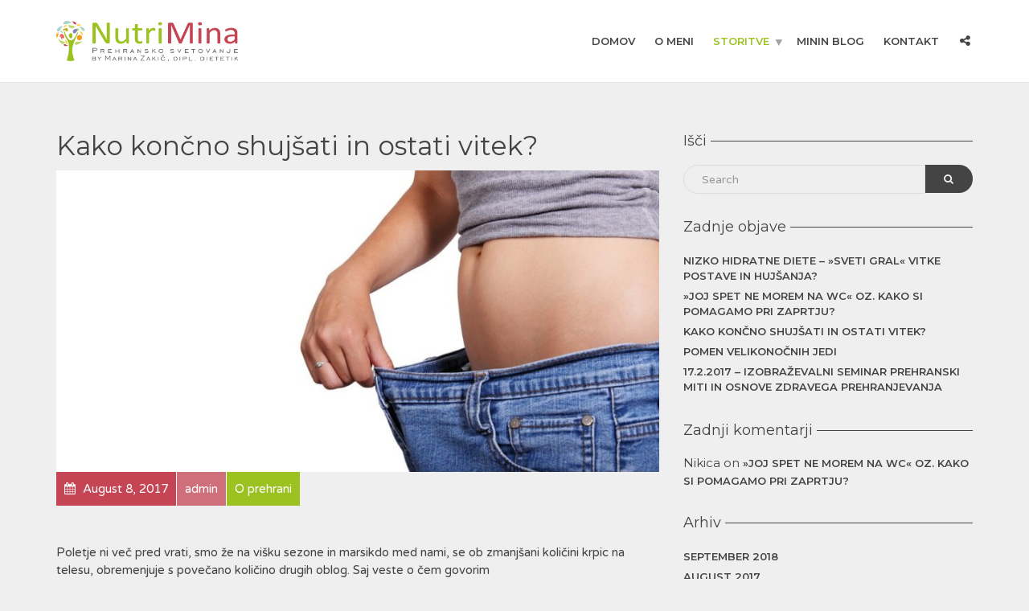

--- FILE ---
content_type: text/html; charset=UTF-8
request_url: https://www.nutrimina.si/2017/08/08/kako-koncno-shujsati-in-ostati-vitek/
body_size: 19108
content:
<!doctype html>
<html class="no-js" dir="ltr" lang="en-US" prefix="og: https://ogp.me/ns#">
<head>
<meta charset="UTF-8">
<meta name="apple-mobile-web-app-capable" content="yes">
<meta name="viewport" content="width=device-width, initial-scale=1.0, maximum-scale=1.0, user-scalable=no">
<meta name="HandheldFriendly" content="true">
<meta name="apple-touch-fullscreen" content="yes">
<title>Kako končno shujšati in ostati vitek? - NutriMina</title>

		<!-- All in One SEO 4.8.1.1 - aioseo.com -->
	<meta name="description" content="Poletje ni več pred vrati, smo že na višku sezone in marsikdo med nami, se ob zmanjšani količini krpic na telesu, obremenjuje s povečano količino drugih oblog. Saj veste o čem govorim Maščoba, celulitek in pododbne tegobe, se kar naenkrat prikradejo na plano v vsej svoji razsežnosti in nas opozorijo na dosti večjo in" />
	<meta name="robots" content="max-image-preview:large" />
	<meta name="author" content="admin"/>
	<link rel="canonical" href="https://www.nutrimina.si/2017/08/08/kako-koncno-shujsati-in-ostati-vitek/" />
	<meta name="generator" content="All in One SEO (AIOSEO) 4.8.1.1" />
		<meta property="og:locale" content="en_US" />
		<meta property="og:site_name" content="NutriMina - prehransko svetovanje by Marina Zakič" />
		<meta property="og:type" content="article" />
		<meta property="og:title" content="Kako končno shujšati in ostati vitek? - NutriMina" />
		<meta property="og:description" content="Poletje ni več pred vrati, smo že na višku sezone in marsikdo med nami, se ob zmanjšani količini krpic na telesu, obremenjuje s povečano količino drugih oblog. Saj veste o čem govorim Maščoba, celulitek in pododbne tegobe, se kar naenkrat prikradejo na plano v vsej svoji razsežnosti in nas opozorijo na dosti večjo in" />
		<meta property="og:url" content="https://www.nutrimina.si/2017/08/08/kako-koncno-shujsati-in-ostati-vitek/" />
		<meta property="article:published_time" content="2017-08-08T15:52:49+00:00" />
		<meta property="article:modified_time" content="2017-08-08T16:11:21+00:00" />
		<meta name="twitter:card" content="summary_large_image" />
		<meta name="twitter:title" content="Kako končno shujšati in ostati vitek? - NutriMina" />
		<meta name="twitter:description" content="Poletje ni več pred vrati, smo že na višku sezone in marsikdo med nami, se ob zmanjšani količini krpic na telesu, obremenjuje s povečano količino drugih oblog. Saj veste o čem govorim Maščoba, celulitek in pododbne tegobe, se kar naenkrat prikradejo na plano v vsej svoji razsežnosti in nas opozorijo na dosti večjo in" />
		<script type="application/ld+json" class="aioseo-schema">
			{"@context":"https:\/\/schema.org","@graph":[{"@type":"BlogPosting","@id":"https:\/\/www.nutrimina.si\/2017\/08\/08\/kako-koncno-shujsati-in-ostati-vitek\/#blogposting","name":"Kako kon\u010dno shuj\u0161ati in ostati vitek? - NutriMina","headline":"Kako kon\u010dno shuj\u0161ati in ostati vitek?","author":{"@id":"https:\/\/www.nutrimina.si\/author\/admin\/#author"},"publisher":{"@id":"https:\/\/www.nutrimina.si\/#organization"},"image":{"@type":"ImageObject","url":"https:\/\/www.nutrimina.si\/wp-content\/uploads\/2017\/08\/belly-2473_1920-test.jpg","width":1320,"height":546},"datePublished":"2017-08-08T15:52:49+00:00","dateModified":"2017-08-08T16:11:21+00:00","inLanguage":"en-US","mainEntityOfPage":{"@id":"https:\/\/www.nutrimina.si\/2017\/08\/08\/kako-koncno-shujsati-in-ostati-vitek\/#webpage"},"isPartOf":{"@id":"https:\/\/www.nutrimina.si\/2017\/08\/08\/kako-koncno-shujsati-in-ostati-vitek\/#webpage"},"articleSection":"O prehrani"},{"@type":"BreadcrumbList","@id":"https:\/\/www.nutrimina.si\/2017\/08\/08\/kako-koncno-shujsati-in-ostati-vitek\/#breadcrumblist","itemListElement":[{"@type":"ListItem","@id":"https:\/\/www.nutrimina.si\/#listItem","position":1,"name":"Home","item":"https:\/\/www.nutrimina.si\/","nextItem":{"@type":"ListItem","@id":"https:\/\/www.nutrimina.si\/2017\/#listItem","name":"2017"}},{"@type":"ListItem","@id":"https:\/\/www.nutrimina.si\/2017\/#listItem","position":2,"name":"2017","item":"https:\/\/www.nutrimina.si\/2017\/","nextItem":{"@type":"ListItem","@id":"https:\/\/www.nutrimina.si\/2017\/08\/08\/#listItem","name":"August"},"previousItem":{"@type":"ListItem","@id":"https:\/\/www.nutrimina.si\/#listItem","name":"Home"}},{"@type":"ListItem","@id":"https:\/\/www.nutrimina.si\/2017\/08\/08\/#listItem","position":3,"name":"August","item":"https:\/\/www.nutrimina.si\/2017\/08\/08\/","nextItem":{"@type":"ListItem","@id":"https:\/\/www.nutrimina.si\/2017\/08\/08\/#listItem","name":"8"},"previousItem":{"@type":"ListItem","@id":"https:\/\/www.nutrimina.si\/2017\/#listItem","name":"2017"}},{"@type":"ListItem","@id":"https:\/\/www.nutrimina.si\/2017\/08\/08\/#listItem","position":4,"name":"8","item":"https:\/\/www.nutrimina.si\/2017\/08\/08\/","nextItem":{"@type":"ListItem","@id":"https:\/\/www.nutrimina.si\/2017\/08\/08\/kako-koncno-shujsati-in-ostati-vitek\/#listItem","name":"Kako kon\u010dno shuj\u0161ati in ostati vitek?"},"previousItem":{"@type":"ListItem","@id":"https:\/\/www.nutrimina.si\/2017\/08\/08\/#listItem","name":"August"}},{"@type":"ListItem","@id":"https:\/\/www.nutrimina.si\/2017\/08\/08\/kako-koncno-shujsati-in-ostati-vitek\/#listItem","position":5,"name":"Kako kon\u010dno shuj\u0161ati in ostati vitek?","previousItem":{"@type":"ListItem","@id":"https:\/\/www.nutrimina.si\/2017\/08\/08\/#listItem","name":"8"}}]},{"@type":"Organization","@id":"https:\/\/www.nutrimina.si\/#organization","name":"NutriMina","description":"prehransko svetovanje by Marina Zaki\u010d","url":"https:\/\/www.nutrimina.si\/"},{"@type":"Person","@id":"https:\/\/www.nutrimina.si\/author\/admin\/#author","url":"https:\/\/www.nutrimina.si\/author\/admin\/","name":"admin","image":{"@type":"ImageObject","@id":"https:\/\/www.nutrimina.si\/2017\/08\/08\/kako-koncno-shujsati-in-ostati-vitek\/#authorImage","url":"https:\/\/secure.gravatar.com\/avatar\/8c3fa0d84e7ff237f32cf698d44e9c1a?s=96&d=mm&r=g","width":96,"height":96,"caption":"admin"}},{"@type":"WebPage","@id":"https:\/\/www.nutrimina.si\/2017\/08\/08\/kako-koncno-shujsati-in-ostati-vitek\/#webpage","url":"https:\/\/www.nutrimina.si\/2017\/08\/08\/kako-koncno-shujsati-in-ostati-vitek\/","name":"Kako kon\u010dno shuj\u0161ati in ostati vitek? - NutriMina","description":"Poletje ni ve\u010d pred vrati, smo \u017ee na vi\u0161ku sezone in marsikdo med nami, se ob zmanj\u0161ani koli\u010dini krpic na telesu, obremenjuje s pove\u010dano koli\u010dino drugih oblog. Saj veste o \u010dem govorim Ma\u0161\u010doba, celulitek in pododbne tegobe, se kar naenkrat prikradejo na plano v vsej svoji razse\u017enosti in nas opozorijo na dosti ve\u010djo in","inLanguage":"en-US","isPartOf":{"@id":"https:\/\/www.nutrimina.si\/#website"},"breadcrumb":{"@id":"https:\/\/www.nutrimina.si\/2017\/08\/08\/kako-koncno-shujsati-in-ostati-vitek\/#breadcrumblist"},"author":{"@id":"https:\/\/www.nutrimina.si\/author\/admin\/#author"},"creator":{"@id":"https:\/\/www.nutrimina.si\/author\/admin\/#author"},"image":{"@type":"ImageObject","url":"https:\/\/www.nutrimina.si\/wp-content\/uploads\/2017\/08\/belly-2473_1920-test.jpg","@id":"https:\/\/www.nutrimina.si\/2017\/08\/08\/kako-koncno-shujsati-in-ostati-vitek\/#mainImage","width":1320,"height":546},"primaryImageOfPage":{"@id":"https:\/\/www.nutrimina.si\/2017\/08\/08\/kako-koncno-shujsati-in-ostati-vitek\/#mainImage"},"datePublished":"2017-08-08T15:52:49+00:00","dateModified":"2017-08-08T16:11:21+00:00"},{"@type":"WebSite","@id":"https:\/\/www.nutrimina.si\/#website","url":"https:\/\/www.nutrimina.si\/","name":"NutriMina","description":"prehransko svetovanje by Marina Zaki\u010d","inLanguage":"en-US","publisher":{"@id":"https:\/\/www.nutrimina.si\/#organization"}}]}
		</script>
		<!-- All in One SEO -->

<link rel='dns-prefetch' href='//fonts.googleapis.com' />
<link rel="alternate" type="application/rss+xml" title="NutriMina &raquo; Feed" href="https://www.nutrimina.si/feed/" />
<link rel="alternate" type="application/rss+xml" title="NutriMina &raquo; Comments Feed" href="https://www.nutrimina.si/comments/feed/" />
<link rel="alternate" type="text/calendar" title="NutriMina &raquo; iCal Feed" href="https://www.nutrimina.si/dogodki/?ical=1" />
<link rel="alternate" type="application/rss+xml" title="NutriMina &raquo; Kako končno shujšati in ostati vitek? Comments Feed" href="https://www.nutrimina.si/2017/08/08/kako-koncno-shujsati-in-ostati-vitek/feed/" />
<script type="text/javascript">
/* <![CDATA[ */
window._wpemojiSettings = {"baseUrl":"https:\/\/s.w.org\/images\/core\/emoji\/15.0.3\/72x72\/","ext":".png","svgUrl":"https:\/\/s.w.org\/images\/core\/emoji\/15.0.3\/svg\/","svgExt":".svg","source":{"concatemoji":"https:\/\/www.nutrimina.si\/wp-includes\/js\/wp-emoji-release.min.js?ver=d4f1af290933936c1548a26cdfb3c1de"}};
/*! This file is auto-generated */
!function(i,n){var o,s,e;function c(e){try{var t={supportTests:e,timestamp:(new Date).valueOf()};sessionStorage.setItem(o,JSON.stringify(t))}catch(e){}}function p(e,t,n){e.clearRect(0,0,e.canvas.width,e.canvas.height),e.fillText(t,0,0);var t=new Uint32Array(e.getImageData(0,0,e.canvas.width,e.canvas.height).data),r=(e.clearRect(0,0,e.canvas.width,e.canvas.height),e.fillText(n,0,0),new Uint32Array(e.getImageData(0,0,e.canvas.width,e.canvas.height).data));return t.every(function(e,t){return e===r[t]})}function u(e,t,n){switch(t){case"flag":return n(e,"\ud83c\udff3\ufe0f\u200d\u26a7\ufe0f","\ud83c\udff3\ufe0f\u200b\u26a7\ufe0f")?!1:!n(e,"\ud83c\uddfa\ud83c\uddf3","\ud83c\uddfa\u200b\ud83c\uddf3")&&!n(e,"\ud83c\udff4\udb40\udc67\udb40\udc62\udb40\udc65\udb40\udc6e\udb40\udc67\udb40\udc7f","\ud83c\udff4\u200b\udb40\udc67\u200b\udb40\udc62\u200b\udb40\udc65\u200b\udb40\udc6e\u200b\udb40\udc67\u200b\udb40\udc7f");case"emoji":return!n(e,"\ud83d\udc26\u200d\u2b1b","\ud83d\udc26\u200b\u2b1b")}return!1}function f(e,t,n){var r="undefined"!=typeof WorkerGlobalScope&&self instanceof WorkerGlobalScope?new OffscreenCanvas(300,150):i.createElement("canvas"),a=r.getContext("2d",{willReadFrequently:!0}),o=(a.textBaseline="top",a.font="600 32px Arial",{});return e.forEach(function(e){o[e]=t(a,e,n)}),o}function t(e){var t=i.createElement("script");t.src=e,t.defer=!0,i.head.appendChild(t)}"undefined"!=typeof Promise&&(o="wpEmojiSettingsSupports",s=["flag","emoji"],n.supports={everything:!0,everythingExceptFlag:!0},e=new Promise(function(e){i.addEventListener("DOMContentLoaded",e,{once:!0})}),new Promise(function(t){var n=function(){try{var e=JSON.parse(sessionStorage.getItem(o));if("object"==typeof e&&"number"==typeof e.timestamp&&(new Date).valueOf()<e.timestamp+604800&&"object"==typeof e.supportTests)return e.supportTests}catch(e){}return null}();if(!n){if("undefined"!=typeof Worker&&"undefined"!=typeof OffscreenCanvas&&"undefined"!=typeof URL&&URL.createObjectURL&&"undefined"!=typeof Blob)try{var e="postMessage("+f.toString()+"("+[JSON.stringify(s),u.toString(),p.toString()].join(",")+"));",r=new Blob([e],{type:"text/javascript"}),a=new Worker(URL.createObjectURL(r),{name:"wpTestEmojiSupports"});return void(a.onmessage=function(e){c(n=e.data),a.terminate(),t(n)})}catch(e){}c(n=f(s,u,p))}t(n)}).then(function(e){for(var t in e)n.supports[t]=e[t],n.supports.everything=n.supports.everything&&n.supports[t],"flag"!==t&&(n.supports.everythingExceptFlag=n.supports.everythingExceptFlag&&n.supports[t]);n.supports.everythingExceptFlag=n.supports.everythingExceptFlag&&!n.supports.flag,n.DOMReady=!1,n.readyCallback=function(){n.DOMReady=!0}}).then(function(){return e}).then(function(){var e;n.supports.everything||(n.readyCallback(),(e=n.source||{}).concatemoji?t(e.concatemoji):e.wpemoji&&e.twemoji&&(t(e.twemoji),t(e.wpemoji)))}))}((window,document),window._wpemojiSettings);
/* ]]> */
</script>
<link rel='stylesheet' id='sbi_styles-css' href='https://www.nutrimina.si/wp-content/plugins/instagram-feed/css/sbi-styles.min.css?ver=6.8.0' type='text/css' media='all' />
<style id='wp-emoji-styles-inline-css' type='text/css'>

	img.wp-smiley, img.emoji {
		display: inline !important;
		border: none !important;
		box-shadow: none !important;
		height: 1em !important;
		width: 1em !important;
		margin: 0 0.07em !important;
		vertical-align: -0.1em !important;
		background: none !important;
		padding: 0 !important;
	}
</style>
<link rel='stylesheet' id='wp-block-library-css' href='https://www.nutrimina.si/wp-includes/css/dist/block-library/style.min.css?ver=d4f1af290933936c1548a26cdfb3c1de' type='text/css' media='all' />
<style id='wp-block-library-inline-css' type='text/css'>
.has-text-align-justify{text-align:justify;}
</style>
<link rel='stylesheet' id='mediaelement-css' href='https://www.nutrimina.si/wp-includes/js/mediaelement/mediaelementplayer-legacy.min.css?ver=4.2.17' type='text/css' media='all' />
<link rel='stylesheet' id='wp-mediaelement-css' href='https://www.nutrimina.si/wp-includes/js/mediaelement/wp-mediaelement.min.css?ver=d4f1af290933936c1548a26cdfb3c1de' type='text/css' media='all' />
<style id='classic-theme-styles-inline-css' type='text/css'>
/*! This file is auto-generated */
.wp-block-button__link{color:#fff;background-color:#32373c;border-radius:9999px;box-shadow:none;text-decoration:none;padding:calc(.667em + 2px) calc(1.333em + 2px);font-size:1.125em}.wp-block-file__button{background:#32373c;color:#fff;text-decoration:none}
</style>
<style id='global-styles-inline-css' type='text/css'>
body{--wp--preset--color--black: #000000;--wp--preset--color--cyan-bluish-gray: #abb8c3;--wp--preset--color--white: #ffffff;--wp--preset--color--pale-pink: #f78da7;--wp--preset--color--vivid-red: #cf2e2e;--wp--preset--color--luminous-vivid-orange: #ff6900;--wp--preset--color--luminous-vivid-amber: #fcb900;--wp--preset--color--light-green-cyan: #7bdcb5;--wp--preset--color--vivid-green-cyan: #00d084;--wp--preset--color--pale-cyan-blue: #8ed1fc;--wp--preset--color--vivid-cyan-blue: #0693e3;--wp--preset--color--vivid-purple: #9b51e0;--wp--preset--gradient--vivid-cyan-blue-to-vivid-purple: linear-gradient(135deg,rgba(6,147,227,1) 0%,rgb(155,81,224) 100%);--wp--preset--gradient--light-green-cyan-to-vivid-green-cyan: linear-gradient(135deg,rgb(122,220,180) 0%,rgb(0,208,130) 100%);--wp--preset--gradient--luminous-vivid-amber-to-luminous-vivid-orange: linear-gradient(135deg,rgba(252,185,0,1) 0%,rgba(255,105,0,1) 100%);--wp--preset--gradient--luminous-vivid-orange-to-vivid-red: linear-gradient(135deg,rgba(255,105,0,1) 0%,rgb(207,46,46) 100%);--wp--preset--gradient--very-light-gray-to-cyan-bluish-gray: linear-gradient(135deg,rgb(238,238,238) 0%,rgb(169,184,195) 100%);--wp--preset--gradient--cool-to-warm-spectrum: linear-gradient(135deg,rgb(74,234,220) 0%,rgb(151,120,209) 20%,rgb(207,42,186) 40%,rgb(238,44,130) 60%,rgb(251,105,98) 80%,rgb(254,248,76) 100%);--wp--preset--gradient--blush-light-purple: linear-gradient(135deg,rgb(255,206,236) 0%,rgb(152,150,240) 100%);--wp--preset--gradient--blush-bordeaux: linear-gradient(135deg,rgb(254,205,165) 0%,rgb(254,45,45) 50%,rgb(107,0,62) 100%);--wp--preset--gradient--luminous-dusk: linear-gradient(135deg,rgb(255,203,112) 0%,rgb(199,81,192) 50%,rgb(65,88,208) 100%);--wp--preset--gradient--pale-ocean: linear-gradient(135deg,rgb(255,245,203) 0%,rgb(182,227,212) 50%,rgb(51,167,181) 100%);--wp--preset--gradient--electric-grass: linear-gradient(135deg,rgb(202,248,128) 0%,rgb(113,206,126) 100%);--wp--preset--gradient--midnight: linear-gradient(135deg,rgb(2,3,129) 0%,rgb(40,116,252) 100%);--wp--preset--font-size--small: 13px;--wp--preset--font-size--medium: 20px;--wp--preset--font-size--large: 36px;--wp--preset--font-size--x-large: 42px;--wp--preset--spacing--20: 0.44rem;--wp--preset--spacing--30: 0.67rem;--wp--preset--spacing--40: 1rem;--wp--preset--spacing--50: 1.5rem;--wp--preset--spacing--60: 2.25rem;--wp--preset--spacing--70: 3.38rem;--wp--preset--spacing--80: 5.06rem;--wp--preset--shadow--natural: 6px 6px 9px rgba(0, 0, 0, 0.2);--wp--preset--shadow--deep: 12px 12px 50px rgba(0, 0, 0, 0.4);--wp--preset--shadow--sharp: 6px 6px 0px rgba(0, 0, 0, 0.2);--wp--preset--shadow--outlined: 6px 6px 0px -3px rgba(255, 255, 255, 1), 6px 6px rgba(0, 0, 0, 1);--wp--preset--shadow--crisp: 6px 6px 0px rgba(0, 0, 0, 1);}:where(.is-layout-flex){gap: 0.5em;}:where(.is-layout-grid){gap: 0.5em;}body .is-layout-flex{display: flex;}body .is-layout-flex{flex-wrap: wrap;align-items: center;}body .is-layout-flex > *{margin: 0;}body .is-layout-grid{display: grid;}body .is-layout-grid > *{margin: 0;}:where(.wp-block-columns.is-layout-flex){gap: 2em;}:where(.wp-block-columns.is-layout-grid){gap: 2em;}:where(.wp-block-post-template.is-layout-flex){gap: 1.25em;}:where(.wp-block-post-template.is-layout-grid){gap: 1.25em;}.has-black-color{color: var(--wp--preset--color--black) !important;}.has-cyan-bluish-gray-color{color: var(--wp--preset--color--cyan-bluish-gray) !important;}.has-white-color{color: var(--wp--preset--color--white) !important;}.has-pale-pink-color{color: var(--wp--preset--color--pale-pink) !important;}.has-vivid-red-color{color: var(--wp--preset--color--vivid-red) !important;}.has-luminous-vivid-orange-color{color: var(--wp--preset--color--luminous-vivid-orange) !important;}.has-luminous-vivid-amber-color{color: var(--wp--preset--color--luminous-vivid-amber) !important;}.has-light-green-cyan-color{color: var(--wp--preset--color--light-green-cyan) !important;}.has-vivid-green-cyan-color{color: var(--wp--preset--color--vivid-green-cyan) !important;}.has-pale-cyan-blue-color{color: var(--wp--preset--color--pale-cyan-blue) !important;}.has-vivid-cyan-blue-color{color: var(--wp--preset--color--vivid-cyan-blue) !important;}.has-vivid-purple-color{color: var(--wp--preset--color--vivid-purple) !important;}.has-black-background-color{background-color: var(--wp--preset--color--black) !important;}.has-cyan-bluish-gray-background-color{background-color: var(--wp--preset--color--cyan-bluish-gray) !important;}.has-white-background-color{background-color: var(--wp--preset--color--white) !important;}.has-pale-pink-background-color{background-color: var(--wp--preset--color--pale-pink) !important;}.has-vivid-red-background-color{background-color: var(--wp--preset--color--vivid-red) !important;}.has-luminous-vivid-orange-background-color{background-color: var(--wp--preset--color--luminous-vivid-orange) !important;}.has-luminous-vivid-amber-background-color{background-color: var(--wp--preset--color--luminous-vivid-amber) !important;}.has-light-green-cyan-background-color{background-color: var(--wp--preset--color--light-green-cyan) !important;}.has-vivid-green-cyan-background-color{background-color: var(--wp--preset--color--vivid-green-cyan) !important;}.has-pale-cyan-blue-background-color{background-color: var(--wp--preset--color--pale-cyan-blue) !important;}.has-vivid-cyan-blue-background-color{background-color: var(--wp--preset--color--vivid-cyan-blue) !important;}.has-vivid-purple-background-color{background-color: var(--wp--preset--color--vivid-purple) !important;}.has-black-border-color{border-color: var(--wp--preset--color--black) !important;}.has-cyan-bluish-gray-border-color{border-color: var(--wp--preset--color--cyan-bluish-gray) !important;}.has-white-border-color{border-color: var(--wp--preset--color--white) !important;}.has-pale-pink-border-color{border-color: var(--wp--preset--color--pale-pink) !important;}.has-vivid-red-border-color{border-color: var(--wp--preset--color--vivid-red) !important;}.has-luminous-vivid-orange-border-color{border-color: var(--wp--preset--color--luminous-vivid-orange) !important;}.has-luminous-vivid-amber-border-color{border-color: var(--wp--preset--color--luminous-vivid-amber) !important;}.has-light-green-cyan-border-color{border-color: var(--wp--preset--color--light-green-cyan) !important;}.has-vivid-green-cyan-border-color{border-color: var(--wp--preset--color--vivid-green-cyan) !important;}.has-pale-cyan-blue-border-color{border-color: var(--wp--preset--color--pale-cyan-blue) !important;}.has-vivid-cyan-blue-border-color{border-color: var(--wp--preset--color--vivid-cyan-blue) !important;}.has-vivid-purple-border-color{border-color: var(--wp--preset--color--vivid-purple) !important;}.has-vivid-cyan-blue-to-vivid-purple-gradient-background{background: var(--wp--preset--gradient--vivid-cyan-blue-to-vivid-purple) !important;}.has-light-green-cyan-to-vivid-green-cyan-gradient-background{background: var(--wp--preset--gradient--light-green-cyan-to-vivid-green-cyan) !important;}.has-luminous-vivid-amber-to-luminous-vivid-orange-gradient-background{background: var(--wp--preset--gradient--luminous-vivid-amber-to-luminous-vivid-orange) !important;}.has-luminous-vivid-orange-to-vivid-red-gradient-background{background: var(--wp--preset--gradient--luminous-vivid-orange-to-vivid-red) !important;}.has-very-light-gray-to-cyan-bluish-gray-gradient-background{background: var(--wp--preset--gradient--very-light-gray-to-cyan-bluish-gray) !important;}.has-cool-to-warm-spectrum-gradient-background{background: var(--wp--preset--gradient--cool-to-warm-spectrum) !important;}.has-blush-light-purple-gradient-background{background: var(--wp--preset--gradient--blush-light-purple) !important;}.has-blush-bordeaux-gradient-background{background: var(--wp--preset--gradient--blush-bordeaux) !important;}.has-luminous-dusk-gradient-background{background: var(--wp--preset--gradient--luminous-dusk) !important;}.has-pale-ocean-gradient-background{background: var(--wp--preset--gradient--pale-ocean) !important;}.has-electric-grass-gradient-background{background: var(--wp--preset--gradient--electric-grass) !important;}.has-midnight-gradient-background{background: var(--wp--preset--gradient--midnight) !important;}.has-small-font-size{font-size: var(--wp--preset--font-size--small) !important;}.has-medium-font-size{font-size: var(--wp--preset--font-size--medium) !important;}.has-large-font-size{font-size: var(--wp--preset--font-size--large) !important;}.has-x-large-font-size{font-size: var(--wp--preset--font-size--x-large) !important;}
.wp-block-navigation a:where(:not(.wp-element-button)){color: inherit;}
:where(.wp-block-post-template.is-layout-flex){gap: 1.25em;}:where(.wp-block-post-template.is-layout-grid){gap: 1.25em;}
:where(.wp-block-columns.is-layout-flex){gap: 2em;}:where(.wp-block-columns.is-layout-grid){gap: 2em;}
.wp-block-pullquote{font-size: 1.5em;line-height: 1.6;}
</style>
<link rel='stylesheet' id='contact-form-7-css' href='https://www.nutrimina.si/wp-content/plugins/contact-form-7/includes/css/styles.css?ver=5.9.8' type='text/css' media='all' />
<link rel='stylesheet' id='image-hover-effects-css-css' href='https://www.nutrimina.si/wp-content/plugins/mega-addons-for-visual-composer/css/ihover.css?ver=d4f1af290933936c1548a26cdfb3c1de' type='text/css' media='all' />
<link rel='stylesheet' id='style-css-css' href='https://www.nutrimina.si/wp-content/plugins/mega-addons-for-visual-composer/css/style.css?ver=d4f1af290933936c1548a26cdfb3c1de' type='text/css' media='all' />
<link rel='stylesheet' id='font-awesome-latest-css' href='https://www.nutrimina.si/wp-content/plugins/mega-addons-for-visual-composer/css/font-awesome/css/all.css?ver=d4f1af290933936c1548a26cdfb3c1de' type='text/css' media='all' />
<style id='akismet-widget-style-inline-css' type='text/css'>

			.a-stats {
				--akismet-color-mid-green: #357b49;
				--akismet-color-white: #fff;
				--akismet-color-light-grey: #f6f7f7;

				max-width: 350px;
				width: auto;
			}

			.a-stats * {
				all: unset;
				box-sizing: border-box;
			}

			.a-stats strong {
				font-weight: 600;
			}

			.a-stats a.a-stats__link,
			.a-stats a.a-stats__link:visited,
			.a-stats a.a-stats__link:active {
				background: var(--akismet-color-mid-green);
				border: none;
				box-shadow: none;
				border-radius: 8px;
				color: var(--akismet-color-white);
				cursor: pointer;
				display: block;
				font-family: -apple-system, BlinkMacSystemFont, 'Segoe UI', 'Roboto', 'Oxygen-Sans', 'Ubuntu', 'Cantarell', 'Helvetica Neue', sans-serif;
				font-weight: 500;
				padding: 12px;
				text-align: center;
				text-decoration: none;
				transition: all 0.2s ease;
			}

			/* Extra specificity to deal with TwentyTwentyOne focus style */
			.widget .a-stats a.a-stats__link:focus {
				background: var(--akismet-color-mid-green);
				color: var(--akismet-color-white);
				text-decoration: none;
			}

			.a-stats a.a-stats__link:hover {
				filter: brightness(110%);
				box-shadow: 0 4px 12px rgba(0, 0, 0, 0.06), 0 0 2px rgba(0, 0, 0, 0.16);
			}

			.a-stats .count {
				color: var(--akismet-color-white);
				display: block;
				font-size: 1.5em;
				line-height: 1.4;
				padding: 0 13px;
				white-space: nowrap;
			}
		
</style>
<link rel='stylesheet' id='plethora-icons-css' href='https://www.nutrimina.si/wp-content/uploads/plethora/plethora_icons.css?uniqeid=623384735b42f&#038;ver=6.5.7' type='text/css' media='all' />
<link rel='stylesheet' id='animate-css' href='https://www.nutrimina.si/wp-content/themes/healthflex/includes/core/assets/css/libs/animate/animate.min.css?ver=d4f1af290933936c1548a26cdfb3c1de' type='text/css' media='all' />
<link rel='stylesheet' id='plethora-custom-bootstrap-css' href='https://www.nutrimina.si/wp-content/themes/healthflex/assets/css/theme_custom_bootstrap.css?ver=d4f1af290933936c1548a26cdfb3c1de' type='text/css' media='all' />
<link rel='stylesheet' id='plethora-dynamic-style-css' href='https://www.nutrimina.si/wp-content/uploads/wp-less/healthflex/assets/less/style-cc22b9f08c.css' type='text/css' media='all' />
<link rel='stylesheet' id='plethora-style-css' href='https://www.nutrimina.si/wp-content/themes/healthflex-child/style.css?ver=d4f1af290933936c1548a26cdfb3c1de' type='text/css' media='all' />
<link rel='stylesheet' id='redux-google-fonts-plethora_options-css' href='https://fonts.googleapis.com/css?family=Varela+Round%3A400%7CMontserrat%3A100%2C200%2C300%2C400%2C500%2C600%2C700%2C800%2C900%2C100italic%2C200italic%2C300italic%2C400italic%2C500italic%2C600italic%2C700italic%2C800italic%2C900italic&#038;subset=latin&#038;ver=6.5.7' type='text/css' media='all' />
<link rel='stylesheet' id='jetpack_css-css' href='https://www.nutrimina.si/wp-content/plugins/jetpack/css/jetpack.css?ver=10.7.2' type='text/css' media='all' />
<script type="text/javascript" src="https://www.nutrimina.si/wp-includes/js/jquery/jquery.min.js?ver=3.7.1" id="jquery-core-js"></script>
<script type="text/javascript" src="https://www.nutrimina.si/wp-includes/js/jquery/jquery-migrate.min.js?ver=3.4.1" id="jquery-migrate-js"></script>
<script type="text/javascript" src="https://www.nutrimina.si/wp-content/themes/healthflex/includes/core/assets/js/libs/modernizr/modernizr.custom.48287.js?ver=d4f1af290933936c1548a26cdfb3c1de" id="plethora-modernizr-js"></script>
<link rel="https://api.w.org/" href="https://www.nutrimina.si/wp-json/" /><link rel="alternate" type="application/json" href="https://www.nutrimina.si/wp-json/wp/v2/posts/1054" /><link rel="EditURI" type="application/rsd+xml" title="RSD" href="https://www.nutrimina.si/xmlrpc.php?rsd" />
<link rel="alternate" type="application/json+oembed" href="https://www.nutrimina.si/wp-json/oembed/1.0/embed?url=https%3A%2F%2Fwww.nutrimina.si%2F2017%2F08%2F08%2Fkako-koncno-shujsati-in-ostati-vitek%2F" />
<link rel="alternate" type="text/xml+oembed" href="https://www.nutrimina.si/wp-json/oembed/1.0/embed?url=https%3A%2F%2Fwww.nutrimina.si%2F2017%2F08%2F08%2Fkako-koncno-shujsati-in-ostati-vitek%2F&#038;format=xml" />
<meta name="tec-api-version" content="v1"><meta name="tec-api-origin" content="https://www.nutrimina.si"><link rel="alternate" href="https://www.nutrimina.si/wp-json/tribe/events/v1/" /><style type='text/css'>img#wpstats{display:none}</style>
	<style type="text/css">.recentcomments a{display:inline !important;padding:0 !important;margin:0 !important;}</style><meta name="generator" content="Powered by WPBakery Page Builder - drag and drop page builder for WordPress."/>
<noscript><style> .wpb_animate_when_almost_visible { opacity: 1; }</style></noscript>			<!-- USER DEFINED IN-LINE CSS -->
			<style>
				@media (min-width: 1460px) { .container {width: 1380px;} }
.head_panel .hgroup .title h1, article.post .post_title, .widget h4,
.section_header.fancy h1, .section_header.fancy h2, .section_header.fancy h3, .section_header.fancy h4, .section_header.fancy h5, .section_header.fancy h6 { font-weight: inherit; }
.btn {border-radius: 30px;}
.btn.with-icon i {border-radius:  0 30px 30px 0;width: auto;padding: 0 10px;}
.btn.with-icon.icon-left i {border-radius: 30px 0 0 30px;padding: 0 8px 0 13px;}
.teaser_box .with_button a.btn {border-radius: 3px 3px 0 0 ;}
.widget h4 {  text-transform: none; }
.wpcf7-form-control, .wpcf7-form-control.wpcf7-date, .form-control {  border-radius: 18px;  margin-bottom: 16px;}			</style></head>
<body data-rsssl=1 class="post-template-default single single-post postid-1054 single-format-standard tribe-no-js wpb-js-composer js-comp-ver-6.2.0 vc_responsive sticky_header ">
	<div class="overflow_wrapper">
		<div class="header ">  <div class="mainbar  color">
    <div class="container">
               <div class="logo">
            <a href="https://www.nutrimina.si" class="brand">
                          <img src="https://www.nutrimina.si/wp-content/uploads/2017/01/NutriMina-logo.png" alt="HealthFlex">
                        </a>
                      </div>      	<a title="" href="#" class="social_links"><i class="fa fa-share-alt"></i></a>
	<div class="team_social"><a href="https://www.facebook.com/NutriMinabyMarinaZakic" title="Facebook" target="_blank"><i class="fa fa fa-facebook-square"></i></a><a href="https://www.instagram.com/once_obese_dietitan/" title="Instagram" target="_blank"><i class="fa fa fa-instagram"></i></a></div>
             <div class="menu_container"><span class="close_menu">&times;</span>
                <ul id="menu-one-pager-menu" class="main_menu hover_menu"><li id="menu-item-531" class="menu-item menu-item-type-post_type menu-item-object-page menu-item-home menu-item-531"><a title="Domov" href="https://www.nutrimina.si/">Domov</a></li>
<li id="menu-item-532" class="menu-item menu-item-type-post_type menu-item-object-page menu-item-532"><a title="O meni" href="https://www.nutrimina.si/o-meni/">O meni</a></li>
<li id="menu-item-1263" class="menu-item menu-item-type-custom menu-item-object-custom menu-item-has-children menu-item-1263 lihasdropdown"><a title="Storitve">Storitve  </a>
<ul role="menu" class=" menu-dropdown">
	<li id="menu-item-1262" class="menu-item menu-item-type-post_type menu-item-object-page menu-item-1262"><a title="Individualno prehransko svetovanje" href="https://www.nutrimina.si/individualno-prehransko-svetovanje/">Individualno prehransko svetovanje</a></li>
	<li id="menu-item-1493" class="menu-item menu-item-type-post_type menu-item-object-page menu-item-1493"><a title="Izdelava jedilnikov" href="https://www.nutrimina.si/izdelava-jedilnikov/">Izdelava jedilnikov</a></li>
	<li id="menu-item-1261" class="menu-item menu-item-type-post_type menu-item-object-page menu-item-1261"><a title="Izobraževanja/Delavnice" href="https://www.nutrimina.si/izobrazevanja-delavnice/">Izobraževanja/Delavnice</a></li>
	<li id="menu-item-1564" class="menu-item menu-item-type-post_type menu-item-object-page menu-item-1564"><a title="Vsebine za medije" href="https://www.nutrimina.si/vsebine-za-medije/">Vsebine za medije</a></li>
	<li id="menu-item-1387" class="menu-item menu-item-type-post_type menu-item-object-page menu-item-1387"><a title="Cenik" href="https://www.nutrimina.si/cenik-prehranskega-svetovanja/">Cenik</a></li>
</ul>
</li>
<li id="menu-item-535" class="menu-item menu-item-type-post_type menu-item-object-page current_page_parent menu-item-535"><a title="Minin Blog" href="https://www.nutrimina.si/blog/">Minin Blog</a></li>
<li id="menu-item-536" class="menu-item menu-item-type-post_type menu-item-object-page menu-item-536"><a title="Kontakt" href="https://www.nutrimina.si/kontakt/">Kontakt</a></li>
</ul>        </div>

        <label class="mobile_collapser"><span>MENU</span></label> <!-- Mobile menu title -->
    </div>
  </div>

		</div>

	        <div class="brand-colors"> </div>
      <div class="main foo" data-colorset="foo"><section class="sidebar_on padding_top_half" ><div class="container"><div class="row"><div class="col-sm-8 col-md-8 main_col "><article id="post-1054" class="post post-1054 type-post status-publish format-standard has-post-thumbnail hentry category-o-prehrani"><h1 class="post_title">Kako končno shujšati in ostati vitek?</h1><div class="post_figure_and_info"><figure class="stretchy_wrapper ratio_2-1" style="background-image: url(&#039;https://www.nutrimina.si/wp-content/uploads/2017/08/belly-2473_1920-test-1024x424.jpg&#039;)"><img src="https://www.nutrimina.si/wp-content/uploads/2017/08/belly-2473_1920-test-1024x424.jpg" alt="Kako končno shujšati in ostati vitek?"></figure><div class="post_sub"><span class="post_info post_date"><i class="fa fa-calendar"></i> August 8, 2017</span><a href="https://www.nutrimina.si/author/admin/" title="admin"><span class="post_info post_author">admin</span></a><a href="https://www.nutrimina.si/category/o-prehrani/" title="View all posts in category: O prehrani"><span class="post_info post_categories">O prehrani</span></a></div></div><p>&nbsp;</p>
<p>Poletje ni več pred vrati, smo že na višku sezone in marsikdo med nami, se ob zmanjšani količini krpic na telesu, obremenjuje s povečano količino drugih oblog. Saj veste o čem govorim</p>
<p>&nbsp;</p>
<p>Maščoba, celulitek in pododbne tegobe, se kar naenkrat prikradejo na plano v vsej svoji razsežnosti in nas opozorijo na dosti večjo in pomembno stvar, ki jo je zima uspešno prikrivala: da se v svoji koži, enostavno ne počutimo dobro.</p>
<p>&nbsp;</p>
<p>Prvi nasvet, ki ga vam bom podala je najvažnejši: ne hujšate za to poletje, ampak hujšate za vsa poletja naprej, do konca življenja! Raznorazne kratke, hitre in suhoparne stradalne diete, ne bodo doprinesle izgube maščobe, ampak večinoma kurjenje mišic, dehidracijo in samo neko fiktivno, manjšo številko na tehtnici, ki odraža t.i. »skinny fat« stanje. Decembra, pa navadno sledi jojo efekt. Seveda preizkušeno na lastni koži</p>
<p>&nbsp;</p>
<p>Odvečna telesna teža, verjeli ali ne dolgoročno vpliva na vnetna stanja v telesu, saj debelost povzroča konstantno prikrito vnetje, ki vodi v razne težave, kot so diabetes, srčno-žilna obolenja, da ne govorim o psihičnih posledicah nizke samozavesti, slabega počutja, kronične utrujenosti in tudi depresivnih stanj ter anksioznosti. Pomembno je poudariti tudi naslednje: če ste sami predebeli (in beseda debel ni žaljivka, ampak normalna beseda, ki opisuje stanje povečane količine maščobe pri posamezniku) in ste obenem starš ter se nezdravo prehranjujete, se vprašajte, kakšne informacije glede hranjenja prenašate na svoje otroke in kakšna popotnica, so tovrstne nezdrave navade za njihovo življenje. Sliši se ostro, a vendarle je resnica, da imajo otroci, čigar starši imajo povečano telesno težo, v večini, tudi sami težave s tovrstno problematiko. Pa, da ne zaidem preveč.</p>
<p>&nbsp;</p>
<p><strong>Kako torej shujšati in ostati vitki?</strong></p>
<p>Najprej se posvetimo prvemu delu: včasih je veljajo, da za hujšanjem stoji preprosta enačba: več energije moramo pokuriti, kot je vnesemo s hrano, oziroma vnesti manj hrane (ki se pretvori v organizmu v energijo), kot je porabimo. Vendar, če bi bilo tako preprosto, bi bili vsi normalno hranjeni in debelost, ne bi bila novodobna epidemija svetovnih razsežnosti. Enačba, dandanes ne drži več iz preprostega razloga. Hranila v našem telesu se ne obnašajo vsa enako: ni isto, če pojemo 500 kcal čokolade, ki prehitro dvigne raven krvnega sladkorja, spodbudi pretirano izločanje inzulina in skladiščenje maščobe, kot če pojemo za 500 kcal jajc, mesa, zelenjave in podobnih živil, ki so čista, nepredelana in nudijo ne samo energijo, temveč potrebna hranila za rast in obnovo organizma.</p>
<p>&nbsp;</p>
<p><strong>In za primerjavo: </strong>1 čokolada je energijsko enaka naslednjemu obroku: 2 pečeni jajci, na žlički masla, polnozrnati žemlji in velikemu mesnatemu paradižniku ter papriki.</p>
<p><strong> </strong></p>
<p>A po čokoladi, boste čez 1 uro lačni in razdražljivi ter boste posegli po novih »praznih kalorijah«, po obroku z jajci, pa boste siti še nekaj ur, zadovoljni in z veliko energije. Kakorkoli obračamo, niso vse kalorije enake in bistveno je, da izbirate nepredelana, sveža, po možnosti doma pripravljena živila, brez aditivov, dodanega sladkorja in umetnih sestavin. Če skuhate hrano doma, iz ti. čistih živil, veste točno, kaj gre v vaša usta.</p>
<p>&nbsp;</p>
<p>Velikokrat me stranke ob dostavi prvega jedilnika za hujšanje vprašajo, dobesedno naslednje: »A ti to resno misliš? A vse to moram pojesti? Pa to je fuuuuul hrane«. Ja res je, vse to je treba pojesti, ker kar naenkrat odpade prazna energija iz tortic, sladic, piškotov, čipsov, saj gre za pravo hrano, ki hrani telo in duha.</p>
<p>&nbsp;</p>
<p>Vnašati je potrebno kvalitetne beljakovine, kot so jajca, meso, ribe, stročnice, mlečni izdelki, polnovredne ogljikove hidrate, kjer prednjači zelenjava, ki je balastna, zavzame veliko prostora v želodcu, nudi razmeroma malo energije, a veliko hranil ter seveda ne smemo pozabiti na ostale polnovredne ogljikove hidrate, kot so polnovredna žita, oves in ovseni kosmiči, rjav riž, kvinoja, tudi krompir in polnozrnate testenine se znajdejo na jedilniku.<br />
In sedaj boste rekli: Hidrati! O moj bog, saj od tega se zrediš. Ne dragi moji, niste se zredili od omenjenih živil, temveč od belega sladkorja, tortic, čokoladic, rogljičkov, belega kruha, prigrizkov na poti, pospravljanja hrane za otroci in skratka prehranjevanja, ki ni redno, usklajeno, raznovrstno in kakovostno in nima ne repa, ne glave.</p>
<p>&nbsp;</p>
<p><strong>Maščobe niso slabe</strong><br />
Na jedilnik moramo uvrstiti tudi maščobe, ki so demonizirane po nepotrebnem &#8211; maščobe so pomemben gradnik naših celic in maščobo je potrebno jesti, da maščobo lahko izgubimo. Paradoks kajne? Ampak niso vse maščobe iste. Seveda se izogibamo trans maščobam v procesiranih živilih, a zaužijemo več nerafiniranih rastlinskih olj, semen, oreščkov, mastnih morskih rib, jajc in polnomastnih izdelkov. Maščoba iz procesirane salame in maščoba iz olivnega olja ni ista, zato se ne bojte zdravih maščob. Povečujejo sitost, dajejo največ energije od vseh hranil in naredijo hrano okusnejšo.</p>
<p>&nbsp;</p>
<p><strong>Pazite na sladkor</strong></p>
<p>Ne bojte se pravzaprav nobene hrane &#8211; no morda sladkorja, ki je danes krivec za epidemijo debelosti, saj se znajde tudi v hrani kjer ga ne pričakujemo &#8211; kečap, sadni predvsem lowfat jogurti, slani prigrizki, fast food izdelki, kot so so hamburgerji, štručke ipd. Tudi v kosmičih za zajtrk, ki so namenjeni predvsem otrokom, je ogromno sladkorja in dejasnko bi lahko govorili prej o sladici, kot pa obroku za zdrav začetek dneva. Najslabše pa so sladke pijače. Če vsak dan spijete pol litra take ali drugačne sladke pijače, zaužijete v roku 10. dni tudi več kot 0,5 kg sladkorja in to le iz 0,5l popitih tovrtnih pijač na dan. Črtajte sladke pijače in tudi pijače z umetnimi sladili brez kalorij, saj umetna sladila, dokazano, povečujejo željo po sladkorju. A ni dovolj beseda: umetno?</p>
<p>&nbsp;</p>
<p><strong>Ne izpuščajte zajtrka</strong></p>
<p>In ko smo že pri zajtrku: ljudje, ki izpuščajo zajtrk, dokazano zaužijejo v kasnejšem delu dneva več sladkorja, saj jim primankuje energije in iščejo »quick fix« v obliki sladkih živil. Zato uvedite zajtrk. In potem poveste: »jaz pa res ne morem zjutraj jesti«. Vsake stvari se lahko navadite, če le želite. Vsako dejanje, ki ga ponavljamo dovolj dolgo, postane navada in tudi zajtrka se lahko navadite jesti. Začnite počasi, morda samo s kosom sadja, enim jogurtom, postopoma povečujte količino. A je potrebno uporabiti zlajnan stavek?: »zajtrkuj kot kralj«.</p>
<p>&nbsp;</p>
<p><strong>Pijte zadosti vode</strong></p>
<p>Naslednja pomembna stvar, ki jo uvedite &#8211; pijte zadostno količino vode! Voda je zelo pomemben del izgube odvečne telesne teže, dokazano je celo, da redno pitje vode (na uro 2 dcl), rahlo pospeši metabolizem in pripomore k izgubi odvečne maščobe. Na 25 kg telesne teže, bi bilo potrebno popiti caa 1 liter vode, ob izdatnem potenju še več.</p>
<p>&nbsp;</p>
<p><strong>Ne izpoščajte obrokov</strong></p>
<p>Prav tako jejte redno, na 3-5 ur, odvisno od posameznika, saj boste s preskakovanjem obrokov, le znižali delovanje metabolizma, ob naslednjem obroku pa boste pojedli več in se prenajedli. Zadnji obrok zaužijte 3-4 ure pred spanjem, da ima organizem čas, da hrano prebavi in ne melje, medtem ko vi že spite. In to ne pomeni, da ne smete jesti po 17. uri, saj gre za le za mit, seveda razen v primeru, da greste spat ob 20. uri. Seveda naj bo večerja najmanj obilna, sestavljena iz kvalitetnih beljakovin, zelenjave, zdravih maščob in tudi nekaj zdravih polnovrednih hidratov si lahko privoščite, seveda pa mora prehrana biti prilagojena individualno.</p>
<p>&nbsp;</p>
<p><strong>Veliko ljudi zaužije premalo hrane</strong></p>
<p>Resnično pa je naslednje: veliko ljudi s povečano telesno težo, dejansko zaužije premalo hrane. Gre za sicer bolj kompleksen problem in slika je navadno naslednja: izpuščanje zajtrka, prvi obrok je šele kosilo, ki je preobilno, potem je večerja neobstoječa in sledijo sladki prigrizki pred TV, zvečer ob 23 pred spanjem. Če seštejemo vso navedeno energijo, je skupen energijski seštevek še vedno kar nizek. Ampak zaradi izpuščanja obrokov, gre organizem v ti »starvation mode« in vso energijo še dodatno shrani in ne izpusti niti gramčka maščobe, kvečjemu se tak posameznik še dodatno zredi. Navedena razlaga je sicer poenostavljena, vendar dovolj razumljiva, da dejansko ugotovite, da če želite shujšati, je potrebno jesti več, ampak več prave, čiste, nepredelane hrane.</p>
<p>&nbsp;</p>
<p><strong>Dobra priprava je zelo pomembna</strong></p>
<p>Na spremembo prehranjevanja se morate pripraviti fizično (nakup živil, odstranitev vseh živil iz vašega okolja, ki ne spadajo v vsakodnevno zdravo prehrano- sladkarije!!!, prepriprava obrokov za čas ko ste na poti) ter tudi psihično. Slednji del je zelo pomemben, saj se veliko ljudi obrne k hrani, ko so pod stresom in sladka hrana je takrat najprivlačnejša, saj spodbudi izločanje dopamina, serotonina in ostalih molekul v telesu, ki povzročajo kratkoročen občutek sreče in pomirjenosti. Ampak realno, imamo potem na koncu dvojni problem &#8211; stres zaradi katerega smo jedli ostaja, ni izginil, pojavi pa se še dodaten stres, zaradi samoobtoževanja po zaužitju tovrstnih živil. In začarani krog se nadaljuje. Najdite pri sebi torej tehnike, ki vam bodo pomagale pri soočanju s stresom, bodisi je to sprehod s prijateljico, psom, ples na dežju, aktivnosti s partnetjem Karkoli vas zamoti in vam nudi občutek sreče, a ni hrana, kajti zapomnite si: hrana je gorivo za naše telo in ne za naša čustva!</p>
<p>&nbsp;</p>
<p>In v končni fazi prebolite naslednje dejstvo: nič ne gre na hitro in zdravo hujšanje, ni hitro hujšanje. Zdravo hujšamo, ko izgubljamo od 0,5 do 1 kg maščobe (in ne mišič) na teden.</p>
<p>Estetika je za vsakega posameznika različno pomembna, vendar najprej začnite razmišljati o tem, kaj date vase in ne samo, kaj nase!</p>
<p>&nbsp;</p>
<p>In ne pozabite &#8211; <strong>hujšanje ni šprint! Je maraton!</strong></p>
<p>&nbsp;</p>
</article>
      <div id="new_comment">
              <div class="new_comment">
            	<div id="respond" class="comment-respond">
		<h3 id="reply-title" class="comment-reply-title">Add Comment <small><a rel="nofollow" id="cancel-comment-reply-link" href="/2017/08/08/kako-koncno-shujsati-in-ostati-vitek/#respond" style="display:none;">Cancel</a></small></h3><form action="https://www.nutrimina.si/wp-comments-post.php" method="post" id="commentform" class="comment-form"><div class="row"><div class="col-sm-12 col-md-8"><textarea rows="5" placeholder="Comments" class="form-control"  id="comment" name="comment" class="form-control" aria-required="true"></textarea></div></div><br><div class="row"><div class="col-sm-6 col-md-4 comment-form-author"><input placeholder="Your name" type="text" class="form-control" id="author" name="author" value="" aria-required="true" required="required" ></div>
<div class="col-sm-6 col-md-4 comment-form-email"><input placeholder="Your email" type="text" class="form-control"  id="email" name="email" value="" aria-required="true" required="required" ></div></div>
<div class="row"><div class="col-sm-12 col-md-8 comment-form-cookies-consent"><input id="wp-comment-cookies-consent" name="wp-comment-cookies-consent" type="checkbox" value="yes" /> <label for="wp-comment-cookies-consent">Save my name, email, and website in this browser for the next time I comment.</label></div></div>
<p class="form-submit"><input name="submit" type="submit" id="submit" class="btn send btn-primary" value="Add Comment" /> <input type='hidden' name='comment_post_ID' value='1054' id='comment_post_ID' />
<input type='hidden' name='comment_parent' id='comment_parent' value='0' />
</p>
<script type='text/javascript'>
/* <![CDATA[ */
r3f5x9JS=escape(document['referrer']);
hf1N='defd10d0ed6779b685f27e3d291fa647';
hf1V='0df911ab863eaae1513d9dd55d83b4d7';
document.write("<input type='hidden' name='r3f5x9JS' value='"+r3f5x9JS+"' /><input type='hidden' name='"+hf1N+"' value='"+hf1V+"' />");
/* ]]> */
</script>
<noscript><input type="hidden" name="JS04X7" value="NS1" /></noscript>
<noscript><p><strong>Currently you have JavaScript disabled. In order to post comments, please make sure JavaScript and Cookies are enabled, and reload the page.</strong> <a href="http://enable-javascript.com/" rel="nofollow external" >Click here for instructions on how to enable JavaScript in your browser.</a></p></noscript>
<p style="display: none !important;" class="akismet-fields-container" data-prefix="ak_"><label>&#916;<textarea name="ak_hp_textarea" cols="45" rows="8" maxlength="100"></textarea></label><input type="hidden" id="ak_js_1" name="ak_js" value="145"/><script>document.getElementById( "ak_js_1" ).setAttribute( "value", ( new Date() ).getTime() );</script></p></form>	</div><!-- #respond -->
	        </div>
            </div>

    </div><div id="sidebar" class="col-sm-4 col-md-4"><aside id="search-2" class="widget widget_search"><h4>Išči</h4>                         <form method="get" name="s" id="s" action="https://www.nutrimina.si/">                              <div class="row">                                <div class="col-lg-12">                                    <div class="input-group">                                        <input name="s" id="search" class="form-control" type="text" placeholder="Search">                                        <span class="input-group-btn">                                          <button class="btn btn-default" type="submit"><i class="fa fa-search"></i></button>                                        </span>                                    </div>                                </div>                              </div>                         </form></aside>
		<aside id="recent-posts-2" class="widget widget_recent_entries">
		<h4>Zadnje objave</h4>
		<ul>
											<li>
					<a href="https://www.nutrimina.si/2018/09/27/nizko-hidratne-diete-sveti-gral-vitke-postave-in-hujsanja/">Nizko hidratne diete – »SVETI GRAL« vitke postave in hujšanja?</a>
									</li>
											<li>
					<a href="https://www.nutrimina.si/2017/08/16/joj-spet-ne-morem-na-wc-oz-kako-si-pomagamo-pri-zaprtju/">»JOJ SPET NE MOREM NA WC« oz. kako si pomagamo pri zaprtju?</a>
									</li>
											<li>
					<a href="https://www.nutrimina.si/2017/08/08/kako-koncno-shujsati-in-ostati-vitek/" aria-current="page">Kako končno shujšati in ostati vitek?</a>
									</li>
											<li>
					<a href="https://www.nutrimina.si/2017/04/15/pomen-velikonocnih-jedi/">Pomen Velikonočnih jedi</a>
									</li>
											<li>
					<a href="https://www.nutrimina.si/2017/02/09/17-2-2017-izobrazevalni-seminar-prehranski-miti-in-osnove-zdravega-prehranjevanja/">17.2.2017 &#8211; Izobraževalni seminar PREHRANSKI MITI in OSNOVE ZDRAVEGA PREHRANJEVANJA</a>
									</li>
					</ul>

		</aside><aside id="recent-comments-2" class="widget widget_recent_comments"><h4>Zadnji komentarji</h4><ul id="recentcomments"><li class="recentcomments"><span class="comment-author-link">Nikica</span> on <a href="https://www.nutrimina.si/2017/08/16/joj-spet-ne-morem-na-wc-oz-kako-si-pomagamo-pri-zaprtju/#comment-4199">»JOJ SPET NE MOREM NA WC« oz. kako si pomagamo pri zaprtju?</a></li></ul></aside><aside id="archives-2" class="widget widget_archive"><h4>Arhiv</h4>
			<ul>
					<li><a href='https://www.nutrimina.si/2018/09/'>September 2018</a></li>
	<li><a href='https://www.nutrimina.si/2017/08/'>August 2017</a></li>
	<li><a href='https://www.nutrimina.si/2017/04/'>April 2017</a></li>
	<li><a href='https://www.nutrimina.si/2017/02/'>February 2017</a></li>
	<li><a href='https://www.nutrimina.si/2017/01/'>January 2017</a></li>
	<li><a href='https://www.nutrimina.si/2016/11/'>November 2016</a></li>
			</ul>

			</aside><aside id="categories-2" class="widget widget_categories"><h4>Kategorije</h4>
			<ul>
					<li class="cat-item cat-item-5"><a href="https://www.nutrimina.si/category/dogodkiizobrazevanja/">Dogodki/Izobraževanja</a>
</li>
	<li class="cat-item cat-item-1"><a href="https://www.nutrimina.si/category/o-prehrani/">O prehrani</a>
</li>
			</ul>

			</aside><!-- ===================== MULTIBOX ========================-->
<div class="widget plethora-multibox-widget black_section bg_vtop transparent_film boxed_plus  "  style="background-image:url(https://www.nutrimina.si/wp-content/uploads/2017/01/kaj_izbrati_za_zajtrk.jpg);">


    <div class=""><h3>Živila, ki predstavljajo najboljšo izbiro za zajtrk!</h3>
<a href="/nutrimina.si/2017/01/17/zivila-za-uravnotezen-in-hranilen-zajtrk/">Preveri katera živila so najboljša izbira za zdrav začetek dneva</a></div>

</div>

<!-- END================== INFOBOX ========================--><!-- ===================== MULTIBOX ========================-->
<div class="widget plethora-multibox-widget black_section bg_vcenter transparent_film boxed_plus  "  style="background-image:url(https://www.nutrimina.si/wp-content/uploads/2016/12/Nutrimina_članek_Prehrana-med-prazniki.jpg);">


    <div class=""><h3>Hrana in prazniki</h3>
<a href="nutrimina.si/2016/11/30/hrana-in-prazniki-nasveti-kako-ohraniti-tezo-med-prazniki/">Oglej si nekaj nasvetov kako se izogniti pridobitvi teže med prazniki</a></div>

</div>

<!-- END================== INFOBOX ========================--><!-- ========================== APPOINTMENT FORM ==========================-->

<div class="widget boxed secondary_section widget_appointment">

      <h3 class="col_header centered"> Hiter kontakt </h3>

    
<div class="wpcf7 no-js" id="wpcf7-f100-o1" lang="en-US" dir="ltr">
<div class="screen-reader-response"><p role="status" aria-live="polite" aria-atomic="true"></p> <ul></ul></div>
<form action="/2017/08/08/kako-koncno-shujsati-in-ostati-vitek/#wpcf7-f100-o1" method="post" class="wpcf7-form init" aria-label="Contact form" novalidate="novalidate" data-status="init">
<div style="display: none;">
<input type="hidden" name="_wpcf7" value="100" />
<input type="hidden" name="_wpcf7_version" value="5.9.8" />
<input type="hidden" name="_wpcf7_locale" value="en_US" />
<input type="hidden" name="_wpcf7_unit_tag" value="wpcf7-f100-o1" />
<input type="hidden" name="_wpcf7_container_post" value="0" />
<input type="hidden" name="_wpcf7_posted_data_hash" value="" />
</div>
<div class="row">
	<div class="col-sm-12">
		<p><span class="wpcf7-form-control-wrap" data-name="name"><input size="40" maxlength="400" class="wpcf7-form-control wpcf7-form-control form-control wpcf7-validates-as-required name" aria-required="true" aria-invalid="false" placeholder="Ime in priimek" value="" type="text" name="name" /></span>
		</p>
	</div>
	<div class="col-sm-12">
		<p><span class="wpcf7-form-control-wrap" data-name="telephone"><input size="40" maxlength="400" class="wpcf7-form-control wpcf7-form-control form-control name" aria-invalid="false" placeholder="Telefon" value="" type="text" name="telephone" /></span>
		</p>
	</div>
	<div class="col-sm-12">
		<p><span class="wpcf7-form-control-wrap" data-name="email"><input size="40" maxlength="400" class="wpcf7-form-control wpcf7-form-control form-control wpcf7-validates-as-required wpcf7-form-control form-control wpcf7-validates-as-email email" aria-required="true" aria-invalid="false" placeholder="Email" value="" type="email" name="email" /></span>
		</p>
	</div>
	<div class="col-sm-12">
		<p><span class="wpcf7-form-control-wrap" data-name="message"><textarea cols="40" rows="4" maxlength="2000" class="wpcf7-form-control wpcf7-form-control wpcf7-form-control form-control message" aria-invalid="false" placeholder="Sporočilo" name="message"></textarea></span>
		</p>
	</div>
	<div class="col-sm-12">
		<p><input class="wpcf7-form-control wpcf7-submit btn btn-primary has-spinner" type="submit" value="Zahtevaj termin" />
		</p>
	</div>
</div><p style="display: none !important;" class="akismet-fields-container" data-prefix="_wpcf7_ak_"><label>&#916;<textarea name="_wpcf7_ak_hp_textarea" cols="45" rows="8" maxlength="100"></textarea></label><input type="hidden" id="ak_js_2" name="_wpcf7_ak_js" value="42"/><script>document.getElementById( "ak_js_2" ).setAttribute( "value", ( new Date() ).getTime() );</script></p><div class="wpcf7-response-output" aria-hidden="true"></div>
</form>
</div>


</div>

<!-- END======================= APPOINTMENT FORM ==========================-->			<aside id="wp_subscribe-5" class="widget wp_subscribe">	
		<div id="wp-subscribe" class="wp-subscribe-wrap wp-subscribe wp-subscribe-1" data-thanks_page="0" data-thanks_page_url="" data-thanks_page_new_window="0">

			<h4 class="title">te zanimajo novice<br /> <span>prijavi se</span></h4>

			<p class="text">in prejemaj uporabne informacije o zdravi prehrani, raznih delavnicah in še mnogo več</p>

							<form action="https://www.nutrimina.si/2017/08/08/kako-koncno-shujsati-in-ostati-vitek?year=2017&#038;monthnum=08&#038;day=08&#038;name=kako-koncno-shujsati-in-ostati-vitek" method="post" class="wp-subscribe-form wp-subscribe-mailchimp" id="wp-subscribe-form-1">

					
					<input class="regular-text email-field" type="email" name="email" placeholder="Vpišite vaš email" title="Vpišite vaš email" required>

					<input type="hidden" name="form_type" value="widget">

					<input type="hidden" name="service" value="mailchimp">

					<input type="hidden" name="widget" value="wp_subscribe-5">
											<div class="wps-consent-wrapper">
							<label for="consent-field">
								<input class="consent-field" id="consent-field" type="checkbox" name="consent" required>
								Soglašam z uporabo podatkov!							</label>
										<input class="submit" type="submit" name="submit" value="Naroči se!">

				</form>

			
			<div class="wp-subscribe-loader">
				<svg version="1.1" id="loader-1" xmlns="http://www.w3.org/2000/svg" xmlns:xlink="http://www.w3.org/1999/xlink" x="0" y="0" width="40px" height="40px" viewBox="0 0 50 50" style="enable-background:new 0 0 50 50;" xml:space="preserve">
					<path fill="#ffffff" d="M43.935,25.145c0-10.318-8.364-18.683-18.683-18.683c-10.318,0-18.683,8.365-18.683,18.683h4.068c0-8.071,6.543-14.615,14.615-14.615c8.072,0,14.615,6.543,14.615,14.615H43.935z">
						<animateTransform attributeType="xml" attributeName="transform" type="rotate" from="0 25 25" to="360 25 25" dur="0.6s" repeatCount="indefinite"/>
					</path>
				</svg>
			</div>

			<p class="thanks">Hvala za vaše prijavo!</p>
			<p class="error">Ups, nekaj je šlo narobe.</p>
			<div class="clear"></div>

			<p class="footer-text"></p>

		</div>

			</aside>	
</div></div></div></section></div>		<footer class=" ">
		 				<div class="container">
                  	<div class="row">
                	<div class="col-sm-12 col-md-6"><!-- ========================== WIDGET ABOUT US ==========================-->

<aside id="plethora-aboutus-widget-1" class="widget aboutus-widget">

<div class="pl_about_us_widget  ">



		<p>Nutrimina by Marina Zakič, dipl. dietetik - Prehransko svetovanje s poudarkom na dolgoročni, strokovni, individualni obravnani kot tudi izobraževanju posameznika ter nudenju motivacije in celostne podpore. Pridruži se mi tudi ti!</p>


		<p class='contact_detail'><a href='tel:070/767-937'><i class='fa fa-phone'></i></a><span><a href='tel:070/767-937'>070/767-937</a></span></p>



		<p class='contact_detail'><a href='mailto:marina@nutrimina.si'><i class='fa fa-envelope'></i></a><span><a href='mailto:marina@nutrimina.si'>marina@nutrimina.si</a></span></p>




	<p class="social">

			<a href='https://www.facebook.com/NutriMinabyMarinaZakic' target='_blank' title="Facebook"><i class='fa fa-facebook-square'></i></a>
			<a href='https://www.instagram.com/once_obese_dietitan/' target='_blank' title="Instagram"><i class='fa fa-instagram'></i></a>
	</p>

	
	
</div>

</aside>

<!-- END======================= WIDGET ABOUT US ==========================--></div>
<div class="col-sm-6 col-md-3"></div>
<div class="col-sm-6 col-md-3"><!-- ===================== LATEST NEWS: MUSTACHE ========================-->

 <aside id="plethora-latestnews-widget-2" class="widget latestnews-widget">

 <div class="pl_latest_news_widget">
 <ul class="media-list">

    <li class="media">

     <a href="https://www.nutrimina.si/2018/09/27/nizko-hidratne-diete-sveti-gral-vitke-postave-in-hujsanja/" class="media-photo" style="background-image:url(' https://www.nutrimina.si/wp-content/uploads/2018/09/Nizkohidratne-diete_naslovna_1024x682-150x150.jpg ')"></a> 

     <h5 class="media-heading">
      <a href="https://www.nutrimina.si/2018/09/27/nizko-hidratne-diete-sveti-gral-vitke-postave-in-hujsanja/">Nizko hidratne diete – »SVETI GRAL« vitke postave in hujšanja?</a>
      <small>Sep 27</small> 
     </h5>
     <p>Vsakdo, ki se je kdaj lotil iskanja odgovora na vprašanje...</p>
    </li>


    <li class="media">

     <a href="https://www.nutrimina.si/2017/08/16/joj-spet-ne-morem-na-wc-oz-kako-si-pomagamo-pri-zaprtju/" class="media-photo" style="background-image:url(' https://www.nutrimina.si/wp-content/uploads/2017/08/nutrimina-članek-zaprtje-naslovna-150x150.jpg ')"></a> 

     <h5 class="media-heading">
      <a href="https://www.nutrimina.si/2017/08/16/joj-spet-ne-morem-na-wc-oz-kako-si-pomagamo-pri-zaprtju/">»JOJ SPET NE MOREM NA WC« oz. kako si pomagamo pri zaprtju?</a>
      <small>Aug 16</small> 
     </h5>
     <p>V naši družbi je dandanes še vedno velik tabu pogovor...</p>
    </li>


    <li class="media">

     <a href="https://www.nutrimina.si/2017/08/08/kako-koncno-shujsati-in-ostati-vitek/" class="media-photo" style="background-image:url(' https://www.nutrimina.si/wp-content/uploads/2017/08/belly-2473_1920-test-150x150.jpg ')"></a> 

     <h5 class="media-heading">
      <a href="https://www.nutrimina.si/2017/08/08/kako-koncno-shujsati-in-ostati-vitek/">Kako končno shujšati in ostati vitek?</a>
      <small>Aug 8</small> 
     </h5>
     <p>&nbsp; Poletje ni več pred vrati, smo že na višku...</p>
    </li>

 </ul>
 </div>  

 </aside>

 <!-- END================== LATEST NEWS: MUSTACHE ========================--></div>					</div>
				</div>		</footer>
		</div><a href="javascript:" id="return-to-top"><i class="fa fa-chevron-up"></i></a>
<script type='text/javascript'>
/* <![CDATA[ */
r3f5x9JS=escape(document['referrer']);
hf4N='defd10d0ed6779b685f27e3d291fa647';
hf4V='0df911ab863eaae1513d9dd55d83b4d7';
cm4S="form[action='https://www.nutrimina.si/wp-comments-post.php']";
jQuery(document).ready(function($){var e="#commentform, .comment-respond form, .comment-form, "+cm4S+", #lostpasswordform, #registerform, #loginform, #login_form, #wpss_contact_form, .wpcf7-form";$(e).submit(function(){$("<input>").attr("type","hidden").attr("name","r3f5x9JS").attr("value",r3f5x9JS).appendTo(e);return true;});var h="form[method='post']";$(h).submit(function(){$("<input>").attr("type","hidden").attr("name",hf4N).attr("value",hf4V).appendTo(h);return true;});});
/* ]]> */
</script> 
		<script>
		( function ( body ) {
			'use strict';
			body.className = body.className.replace( /\btribe-no-js\b/, 'tribe-js' );
		} )( document.body );
		</script>
		<!-- Instagram Feed JS -->
<script type="text/javascript">
var sbiajaxurl = "https://www.nutrimina.si/wp-admin/admin-ajax.php";
</script>
<script> /* <![CDATA[ */var tribe_l10n_datatables = {"aria":{"sort_ascending":": activate to sort column ascending","sort_descending":": activate to sort column descending"},"length_menu":"Show _MENU_ entries","empty_table":"No data available in table","info":"Showing _START_ to _END_ of _TOTAL_ entries","info_empty":"Showing 0 to 0 of 0 entries","info_filtered":"(filtered from _MAX_ total entries)","zero_records":"No matching records found","search":"Search:","all_selected_text":"All items on this page were selected. ","select_all_link":"Select all pages","clear_selection":"Clear Selection.","pagination":{"all":"All","next":"Next","previous":"Previous"},"select":{"rows":{"0":"","_":": Selected %d rows","1":": Selected 1 row"}},"datepicker":{"dayNames":["Sunday","Monday","Tuesday","Wednesday","Thursday","Friday","Saturday"],"dayNamesShort":["Sun","Mon","Tue","Wed","Thu","Fri","Sat"],"dayNamesMin":["S","M","T","W","T","F","S"],"monthNames":["January","February","March","April","May","June","July","August","September","October","November","December"],"monthNamesShort":["January","February","March","April","May","June","July","August","September","October","November","December"],"monthNamesMin":["Jan","Feb","Mar","Apr","May","Jun","Jul","Aug","Sep","Oct","Nov","Dec"],"nextText":"Next","prevText":"Prev","currentText":"Today","closeText":"Done","today":"Today","clear":"Clear"}};/* ]]> */ </script><link rel='stylesheet' id='wp-subscribe-css' href='https://www.nutrimina.si/wp-content/plugins/wp-subscribe/assets/css/wp-subscribe-form.css?ver=d4f1af290933936c1548a26cdfb3c1de' type='text/css' media='all' />
<script type="text/javascript" src="https://www.nutrimina.si/wp-includes/js/dist/vendor/wp-polyfill-inert.min.js?ver=3.1.2" id="wp-polyfill-inert-js"></script>
<script type="text/javascript" src="https://www.nutrimina.si/wp-includes/js/dist/vendor/regenerator-runtime.min.js?ver=0.14.0" id="regenerator-runtime-js"></script>
<script type="text/javascript" src="https://www.nutrimina.si/wp-includes/js/dist/vendor/wp-polyfill.min.js?ver=3.15.0" id="wp-polyfill-js"></script>
<script type="text/javascript" src="https://www.nutrimina.si/wp-includes/js/dist/hooks.min.js?ver=2810c76e705dd1a53b18" id="wp-hooks-js"></script>
<script type="text/javascript" src="https://www.nutrimina.si/wp-includes/js/dist/i18n.min.js?ver=5e580eb46a90c2b997e6" id="wp-i18n-js"></script>
<script type="text/javascript" id="wp-i18n-js-after">
/* <![CDATA[ */
wp.i18n.setLocaleData( { 'text direction\u0004ltr': [ 'ltr' ] } );
/* ]]> */
</script>
<script type="text/javascript" src="https://www.nutrimina.si/wp-content/plugins/contact-form-7/includes/swv/js/index.js?ver=5.9.8" id="swv-js"></script>
<script type="text/javascript" id="contact-form-7-js-extra">
/* <![CDATA[ */
var wpcf7 = {"api":{"root":"https:\/\/www.nutrimina.si\/wp-json\/","namespace":"contact-form-7\/v1"}};
/* ]]> */
</script>
<script type="text/javascript" src="https://www.nutrimina.si/wp-content/plugins/contact-form-7/includes/js/index.js?ver=5.9.8" id="contact-form-7-js"></script>
<script type="text/javascript" src="https://www.nutrimina.si/wp-content/themes/healthflex/includes/core/assets/js/libs/totop/jquery.ui.totop.js?ver=d4f1af290933936c1548a26cdfb3c1de" id="plethora-totop-js"></script>
<script type="text/javascript" src="https://www.nutrimina.si/wp-content/themes/healthflex/assets/js/libs/bootstrap.min.js?ver=d4f1af290933936c1548a26cdfb3c1de" id="boostrap-js"></script>
<script type="text/javascript" src="https://www.nutrimina.si/wp-content/themes/healthflex/includes/core/assets/js/libs/easing/easing.min.js?ver=d4f1af290933936c1548a26cdfb3c1de" id="easing-js"></script>
<script type="text/javascript" src="https://www.nutrimina.si/wp-content/themes/healthflex/includes/core/assets/js/libs/wow/wow.min.js?ver=d4f1af290933936c1548a26cdfb3c1de" id="wow-animation-lib-js"></script>
<script type="text/javascript" src="https://www.nutrimina.si/wp-content/themes/healthflex/includes/core/assets/js/libs/conformity/dist/conformity.min.js?ver=d4f1af290933936c1548a26cdfb3c1de" id="conformity-js"></script>
<script type="text/javascript" src="https://www.nutrimina.si/wp-content/themes/healthflex/assets/js/libs/particlesjs/particles.min.js?ver=d4f1af290933936c1548a26cdfb3c1de" id="plethora-particles-js"></script>
<script type="text/javascript" src="https://www.nutrimina.si/wp-content/themes/healthflex/includes/core/assets/js/libs/parallax/parallax.min.js?ver=d4f1af290933936c1548a26cdfb3c1de" id="parallax-js"></script>
<script type="text/javascript" id="plethora-init-js-extra">
/* <![CDATA[ */
var themeConfig = {"GENERAL":{"debug":false},"NEWSLETTERS":{"messages":{"successMessage":"SUCCESS","errorMessage":"ERROR","required":"This field is required.","remote":"Please fix this field.","url":"Please enter a valid URL.","date":"Please enter a valid date.","dateISO":"Please enter a valid date ( ISO ).","number":"Please enter a valid number.","digits":"Please enter only digits.","creditcard":"Please enter a valid credit card number.","equalTo":"Please enter the same value again.","name":"Please specify your name","email":{"required":"We need your email address to contact you","email":"Your email address must be in the format of name@domain.com"}}},"PARTICLES":{"enable":true,"color":"#bcbcbc","opacity":0.8000000000000000444089209850062616169452667236328125,"bgColor":"transparent","bgColorDark":"transparent","colorParallax":"#4D83C9","bgColorParallax":"transparent"}};
/* ]]> */
</script>
<script type="text/javascript" src="https://www.nutrimina.si/wp-content/themes/healthflex/assets/js/theme.js?ver=d4f1af290933936c1548a26cdfb3c1de" id="plethora-init-js"></script>
<script type="text/javascript" src="https://www.nutrimina.si/wp-includes/js/comment-reply.min.js?ver=d4f1af290933936c1548a26cdfb3c1de" id="comment-reply-js" async="async" data-wp-strategy="async"></script>
<script type="text/javascript" src="https://www.nutrimina.si/wp-content/plugins/wp-spamshield/js/jscripts-ftr2-min.js" id="wpss-jscripts-ftr-js"></script>
<script type="text/javascript" id="wp-subscribe-js-extra">
/* <![CDATA[ */
var wp_subscribe = {"ajaxurl":"https:\/\/www.nutrimina.si\/wp-admin\/admin-ajax.php"};
/* ]]> */
</script>
<script type="text/javascript" src="https://www.nutrimina.si/wp-content/plugins/wp-subscribe/assets/js/wp-subscribe-form.js?ver=d4f1af290933936c1548a26cdfb3c1de" id="wp-subscribe-js"></script>
<!-- TEMPLATE PART: /themes/healthflex/single.php --><script src='https://stats.wp.com/e-202605.js' defer></script>
<script>
	_stq = window._stq || [];
	_stq.push([ 'view', {v:'ext',j:'1:10.7.2',blog:'203902891',post:'1054',tz:'0',srv:'www.nutrimina.si'} ]);
	_stq.push([ 'clickTrackerInit', '203902891', '1054' ]);
</script>
</body>
</html>